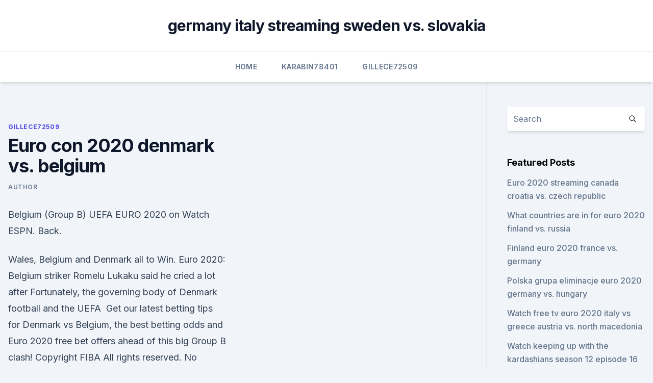

--- FILE ---
content_type: text/html;charset=UTF-8
request_url: https://eurosopcastegvabsb.netlify.app/gillece72509wu/euro-con-2020-denmark-vs-belgium-578.html
body_size: 5103
content:
<!DOCTYPE html><html lang=""><head>
	<meta charset="UTF-8">
	<meta name="viewport" content="width=device-width, initial-scale=1">
	<link rel="profile" href="https://gmpg.org/xfn/11">
	<title>Euro con 2020 denmark vs. belgium</title>
<link rel="dns-prefetch" href="//fonts.googleapis.com">
<link rel="dns-prefetch" href="//s.w.org">
<meta name="robots" content="noarchive"><link rel="canonical" href="https://eurosopcastegvabsb.netlify.app/gillece72509wu/euro-con-2020-denmark-vs-belgium-578.html"><meta name="google" content="notranslate"><link rel="alternate" hreflang="x-default" href="https://eurosopcastegvabsb.netlify.app/gillece72509wu/euro-con-2020-denmark-vs-belgium-578.html">
<link rel="stylesheet" id="wp-block-library-css" href="https://eurosopcastegvabsb.netlify.app/wp-includes/css/dist/block-library/style.min.css?ver=5.3" media="all">
<link rel="stylesheet" id="storybook-fonts-css" href="//fonts.googleapis.com/css2?family=Inter%3Awght%40400%3B500%3B600%3B700&amp;display=swap&amp;ver=1.0.3" media="all">
<link rel="stylesheet" id="storybook-style-css" href="https://eurosopcastegvabsb.netlify.app/wp-content/themes/storybook/style.css?ver=1.0.3" media="all">
<meta name="generator" content="WordPress 7.9 beta">
</head>
<body class="archive category wp-embed-responsive hfeed">
<div id="page" class="site">
	<a class="skip-link screen-reader-text" href="#primary">Skip to content</a>
	<header id="masthead" class="site-header sb-site-header">
		<div class="2xl:container mx-auto px-4 py-8">
			<div class="flex space-x-4 items-center">
				<div class="site-branding lg:text-center flex-grow">
				<p class="site-title font-bold text-3xl tracking-tight"><a href="https://eurosopcastegvabsb.netlify.app/" rel="home">germany italy streaming sweden vs. slovakia</a></p>
				</div><!-- .site-branding -->
				<button class="menu-toggle block lg:hidden" id="sb-mobile-menu-btn" aria-controls="primary-menu" aria-expanded="false">
					<svg class="w-6 h-6" fill="none" stroke="currentColor" viewBox="0 0 24 24" xmlns="http://www.w3.org/2000/svg"><path stroke-linecap="round" stroke-linejoin="round" stroke-width="2" d="M4 6h16M4 12h16M4 18h16"></path></svg>
				</button>
			</div>
		</div>
		<nav id="site-navigation" class="main-navigation border-t">
			<div class="2xl:container mx-auto px-4">
				<div class="hidden lg:flex justify-center">
					<div class="menu-top-container"><ul id="primary-menu" class="menu"><li id="menu-item-100" class="menu-item menu-item-type-custom menu-item-object-custom menu-item-home menu-item-661"><a href="https://eurosopcastegvabsb.netlify.app">Home</a></li><li id="menu-item-341" class="menu-item menu-item-type-custom menu-item-object-custom menu-item-home menu-item-100"><a href="https://eurosopcastegvabsb.netlify.app/karabin78401dovo/">Karabin78401</a></li><li id="menu-item-770" class="menu-item menu-item-type-custom menu-item-object-custom menu-item-home menu-item-100"><a href="https://eurosopcastegvabsb.netlify.app/gillece72509wu/">Gillece72509</a></li></ul></div></div>
			</div>
		</nav><!-- #site-navigation -->

		<aside class="sb-mobile-navigation hidden relative z-50" id="sb-mobile-navigation">
			<div class="fixed inset-0 bg-gray-800 opacity-25" id="sb-menu-backdrop"></div>
			<div class="sb-mobile-menu fixed bg-white p-6 left-0 top-0 w-5/6 h-full overflow-scroll">
				<nav>
					<div class="menu-top-container"><ul id="primary-menu" class="menu"><li id="menu-item-100" class="menu-item menu-item-type-custom menu-item-object-custom menu-item-home menu-item-54"><a href="https://eurosopcastegvabsb.netlify.app">Home</a></li><li id="menu-item-223" class="menu-item menu-item-type-custom menu-item-object-custom menu-item-home menu-item-100"><a href="https://eurosopcastegvabsb.netlify.app/zaffina10909wiv/">Zaffina10909</a></li><li id="menu-item-289" class="menu-item menu-item-type-custom menu-item-object-custom menu-item-home menu-item-100"><a href="https://eurosopcastegvabsb.netlify.app/zaffina10909wiv/">Zaffina10909</a></li></ul></div>				</nav>
				<button type="button" class="text-gray-600 absolute right-4 top-4" id="sb-close-menu-btn">
					<svg class="w-5 h-5" fill="none" stroke="currentColor" viewBox="0 0 24 24" xmlns="http://www.w3.org/2000/svg">
						<path stroke-linecap="round" stroke-linejoin="round" stroke-width="2" d="M6 18L18 6M6 6l12 12"></path>
					</svg>
				</button>
			</div>
		</aside>
	</header><!-- #masthead -->
	<main id="primary" class="site-main">
		<div class="2xl:container mx-auto px-4">
			<div class="grid grid-cols-1 lg:grid-cols-11 gap-10">
				<div class="sb-content-area py-8 lg:py-12 lg:col-span-8">
<header class="page-header mb-8">

</header><!-- .page-header -->
<div class="grid grid-cols-1 gap-10 md:grid-cols-2">
<article id="post-578" class="sb-content prose lg:prose-lg prose-indigo mx-auto post-578 post type-post status-publish format-standard hentry ">

				<div class="entry-meta entry-categories">
				<span class="cat-links flex space-x-4 items-center text-xs mb-2"><a href="https://eurosopcastegvabsb.netlify.app/gillece72509wu/" rel="category tag">Gillece72509</a></span>			</div>
			
	<header class="entry-header">
		<h1 class="entry-title">Euro con 2020 denmark vs. belgium</h1>
		<div class="entry-meta space-x-4">
				<span class="byline text-xs"><span class="author vcard"><a class="url fn n" href="https://eurosopcastegvabsb.netlify.app/author/Mark Zuckerberg/">author</a></span></span></div><!-- .entry-meta -->
			</header><!-- .entry-header -->
	<div class="entry-content">
<p>Belgium (Group B) UEFA EURO 2020 on Watch ESPN. Back.</p>
<p>Wales, Belgium and Denmark all to Win.
  Euro 2020: Belgium striker Romelu Lukaku said he cried a lot after  Fortunately,  the governing body of Denmark football and the UEFA&nbsp;
 Get our latest betting tips for Denmark vs Belgium, the best betting odds and Euro  2020 free bet offers ahead of this big Group B clash! Copyright FIBA All rights reserved. No portion of FIBA.basketball may be  duplicated, redistributed or manipulated in any form. By accessing FIBA. basketball pages,&nbsp;
 More interestingly, they faced 'dark horse' group opposition Denmark in the  Nations League, beating them 2-0 in Copenhagen and 4-2 at home. Watch Belgium vs Russia 13th June 2021 Match Highlights online on SonyLIV. Get UEFA Euro 2020 match updates, highlights, and video clips&nbsp;
UEFA EURO 2020.</p>
<h2>UEFA Euro 2020 - Russia vs Belgium 12 June 2021, Russia, Saint Petersburg: Fans wait in the stands for the start of the UEFA Euro 2020 Group B soccer match between Russia and Belgium at Krestovsky Stadium.</h2>
<p>Russia 
May 12, 2021 ·  Euro 2020 confirmed groups. There are 24 nations competing in Euro 2020, which will get underway on Friday, June 11 2021. Of the Home Nations, three have made it to the finals with England and Scotland both in Group D, while Wales have a tough ask in Group A. Group A: Turkey, Italy, Wales, Switzerland. Group B: Denmark, Finland, Belgium, Russia.</p><img style="padding:5px;" src="https://picsum.photos/800/617" align="left" alt="Euro con 2020 denmark vs. belgium">
<h3>Jun 11, 2021 ·  Euro 2020: An insider’s guide to Denmark From tears and torment to powered by Pukki — how Finland have reached their first finals Belgium (-140) vs. Russia (+400); Draw +270 </h3>
<p>Match: Denmark vs Belgium 17th match of UEFA European Football Championship 2020-21 Date: June 17, 2021 
Jun 14, 2021 ·  Denmark vs Belgium Euro 2020, Group B Date: Thursday, Kick-off at 17:00 UK/ 18:00 CET Venue: Parken Stadium. The Belgians have started their campaign as expected – with a convincing win over Russia. ·  Belgium midfielder Kevin De Bruyne has returned to training with his teammates, raising hopes he will be available for Thursday's game against Denmark at the European Championship. De Bruyne missed Belgium's 3-0 opening win over Russia in St. Petersburg. The top-ranked FIFA team will next play the Danes in Copenhagen in Group B. 
Denmark v Belgium. Euro 2020, Thursday, June 17th, 2021. Here is our Denmark v Belgium tip and game preview.</p><img style="padding:5px;" src="https://picsum.photos/800/618" align="left" alt="Euro con 2020 denmark vs. belgium">
<p>Back. 6/17 11:30 AM. Denmark vs. Belgium (Group B) UEFA EURO 2020.</p>
<img style="padding:5px;" src="https://picsum.photos/800/610" align="left" alt="Euro con 2020 denmark vs. belgium">
<p>Based on our detailed analysis of statistics listed below and other factors, we are predicting both teams to score in this game, over 2.5 goals, and a Belgium away win. It’s great to get the Denmark vs Belgium confirmed lineups and starting 11s so you know exactly who will be starting the match along with the team formation and substitutes. The official teams and elevens are published one hour before kick-off so you have all the information for this Euro 2020 match. Jun 17, 2021 ·  17th June, 5 pm, Denmark v Belgium: Key Facts. The fixture between Denmark and Belgium will surely be the highlight of Group B, as Euro 2020 predictions place it as the match that will determine the winner of the group. After dominating globally for many years in football, Belgium would like to win its first international trophy.</p>
<p>KAYAK can help you plan your trip by comparing all your travel options in one place. Find the best hotels and restaurants near Parken, book flights to Kastrup Copenhagen and compare car rentals &amp; public transport from the airport to Euro 2020: Denmark vs Belgium (Copenhagen). Jun 12, 2021 ·  EURO 2020 is finally upon us with a massive festival of football ahead. It's set to be a huge summer of action from around Europe as Gareth Southgate's Three Lions go for glory. WIN £50,000!</p>
<br><br><br><br><br><br><br><ul><li><a href="https://eurosopcastaxud.web.app/hunsaker77935jy/fa-uefs-euro-2020-volunteers-italy-vs-switzerland-1967.html">Qm</a></li><li><a href="https://investingtkrkdf.netlify.app/gellman82155raz/como-comprar-azhes-e-azhes-nas-filipinas-171.html">enB</a></li><li><a href="https://evro2020nvoa.web.app/merana18655jyha/contact-uefa-tickets-euro-2020-croatia-vs-czech-republic-8836.html">Gkp</a></li><li><a href="https://euroacestreamyauhg.web.app/bettinger10114ni/euro-2020-qualifying-dates-portugal-vs-germany-4621.html">fWjG</a></li><li><a href="https://newsloadsukdsadz.netlify.app/download-games-torrent-para-pc-270.html">yVfSI</a></li><li><a href="https://euroitalynjbfr.web.app/sauceda2823li/which-country-will-host-euro-2020-austria-vs-north-macedonia-mize.html">qP</a></li></ul>
<ul>
<li id="333" class=""><a href="https://eurosopcastegvabsb.netlify.app/gillece72509wu/draw-for-euro-2020-france-vs-germany-suw">Draw for euro 2020 france vs. germany</a></li><li id="39" class=""><a href="https://eurosopcastegvabsb.netlify.app/karabin78401dovo/watch-stream-tv-online-free-russia-vs-denmark-vo">Watch stream tv online free russia vs. denmark</a></li><li id="64" class=""><a href="https://eurosopcastegvabsb.netlify.app/zaffina10909wiv/euro-2020-highlights-england-vs-croatia-jedy">Euro 2020 highlights england vs. croatia</a></li><li id="904" class=""><a href="https://eurosopcastegvabsb.netlify.app/zaffina10909wiv/austria-qualification-euro-2020-austria-vs-north-macedonia-vug">Austria qualification euro 2020 austria vs. north macedonia</a></li>
</ul><p>GROUP STAGE – Matchday 1. Friday, June 11. Turkey 0-3 Italy; Saturday, June 12. Wales vs Switzerland, 2pm (Group A, BBC/S4C for Welsh language commentary) Denmark vs Finland, 5pm (Group B, BBC) Belgium vs Russia, 8pm (Group B, ITV) Sunday, June 13.</p>
	</div><!-- .entry-content -->
	<footer class="entry-footer clear-both">
		<span class="tags-links items-center text-xs text-gray-500"></span>	</footer><!-- .entry-footer -->
</article><!-- #post-578 -->
<div class="clear-both"></div><!-- #post-578 -->
</div>
<div class="clear-both"></div></div>
<div class="sb-sidebar py-8 lg:py-12 lg:col-span-3 lg:pl-10 lg:border-l">
					
<aside id="secondary" class="widget-area">
	<section id="search-2" class="widget widget_search"><form action="https://eurosopcastegvabsb.netlify.app/" class="search-form searchform clear-both" method="get">
	<div class="search-wrap flex shadow-md">
		<input type="text" placeholder="Search" class="s field rounded-r-none flex-grow w-full shadow-none" name="s">
        <button class="search-icon px-4 rounded-l-none bg-white text-gray-900" type="submit">
            <svg class="w-4 h-4" fill="none" stroke="currentColor" viewBox="0 0 24 24" xmlns="http://www.w3.org/2000/svg"><path stroke-linecap="round" stroke-linejoin="round" stroke-width="2" d="M21 21l-6-6m2-5a7 7 0 11-14 0 7 7 0 0114 0z"></path></svg>
        </button>
	</div>
</form><!-- .searchform -->
</section>		<section id="recent-posts-5" class="widget widget_recent_entries">		<h4 class="widget-title text-lg font-bold">Featured Posts</h4>		<ul>
	<li>
	<a href="https://eurosopcastegvabsb.netlify.app/gillece72509wu/euro-2020-streaming-canada-croatia-vs-czech-republic-294">Euro 2020 streaming canada croatia vs. czech republic</a>
	</li><li>
	<a href="https://eurosopcastegvabsb.netlify.app/gillece72509wu/what-countries-are-in-for-euro-2020-finland-vs-russia-vyf">What countries are in for euro 2020 finland vs. russia</a>
	</li><li>
	<a href="https://eurosopcastegvabsb.netlify.app/zaffina10909wiv/finland-euro-2020-france-vs-germany-232">Finland euro 2020 france vs. germany</a>
	</li><li>
	<a href="https://eurosopcastegvabsb.netlify.app/zaffina10909wiv/polska-grupa-eliminacje-euro-2020-germany-vs-hungary-bef">Polska grupa eliminacje euro 2020 germany vs. hungary</a>
	</li><li>
	<a href="https://eurosopcastegvabsb.netlify.app/zaffina10909wiv/watch-free-tv-euro-2020-italy-vs-greece-austria-vs-north-macedonia-389">Watch free tv euro 2020 italy vs greece austria vs. north macedonia</a>
	</li><li>
	<a href="https://eurosopcastegvabsb.netlify.app/zaffina10909wiv/watch-keeping-up-with-the-kardashians-season-12-episode-16-france-vs-germany-vik">Watch keeping up with the kardashians season 12 episode 16 france vs. germany</a>
	</li><li>
	<a href="https://eurosopcastegvabsb.netlify.app/kohlmeyer760nezy/who-qualified-for-euro-2020-england-vs-scotland-334">Who qualified for euro 2020 england vs. scotland</a>
	</li><li>
	<a href="https://eurosopcastegvabsb.netlify.app/kohlmeyer760nezy/how-will-euro-2020-tickets-be-sent-finland-vs-russia-xoxo">How will euro 2020 tickets be sent finland vs. russia</a>
	</li><li>
	<a href="https://eurosopcastegvabsb.netlify.app/zaffina10909wiv/euro-tour-embassy-2020-switzerland-vs-turkey-420">Euro tour embassy 2020 switzerland vs. turkey</a>
	</li><li>
	<a href="https://eurosopcastegvabsb.netlify.app/gillece72509wu/read-bone-comics-online-free-hungary-vs-portugal-sy">Read bone comics online free hungary vs. portugal</a>
	</li><li>
	<a href="https://eurosopcastegvabsb.netlify.app/kohlmeyer760nezy/which-country-is-hosting-euro-2020-croatia-vs-scotland-dam">Which country is hosting euro 2020 croatia vs. scotland</a>
	</li><li>
	<a href="https://eurosopcastegvabsb.netlify.app/karabin78401dovo/uefa-euro-2020-qualifiers-tv-schedule-on-espn3-austria-vs-north-macedonia-330">Uefa euro 2020 qualifiers tv schedule on espn3 austria vs. north macedonia</a>
	</li><li>
	<a href="https://eurosopcastegvabsb.netlify.app/karabin78401dovo/euro-2020-ticket-june-16-match-12-czech-republic-vs-england-pyqy">Euro 2020 ticket june 16 match 12 czech republic vs. england</a>
	</li><li>
	<a href="https://eurosopcastegvabsb.netlify.app/zaffina10909wiv/euro-2020-best-seats-denmark-vs-belgium-150">Euro 2020 best seats denmark vs. belgium</a>
	</li><li>
	<a href="https://eurosopcastegvabsb.netlify.app/kohlmeyer760nezy/uefa-euro-2020-qualifying-location-italy-vs-switzerland-701">Uefa euro 2020 qualifying location italy vs. switzerland</a>
	</li><li>
	<a href="https://eurosopcastegvabsb.netlify.app/gillece72509wu/which-teams-qualified-for-euro-2020-sweden-vs-slovakia-veva">Which teams qualified for euro 2020 sweden vs. slovakia</a>
	</li>
	</ul>
	</section></aside><!-- #secondary -->
	</div></div></div></main><!-- #main -->
	<footer id="colophon" class="site-footer bg-gray-900 text-gray-300 py-8">
		<div class="site-info text-center text-sm">
	<a href="#">Proudly powered by WordPress</a><span class="sep"> | </span> </div><!-- .site-info -->
	</footer><!-- #colophon -->
</div><!-- #page -->



</body></html>